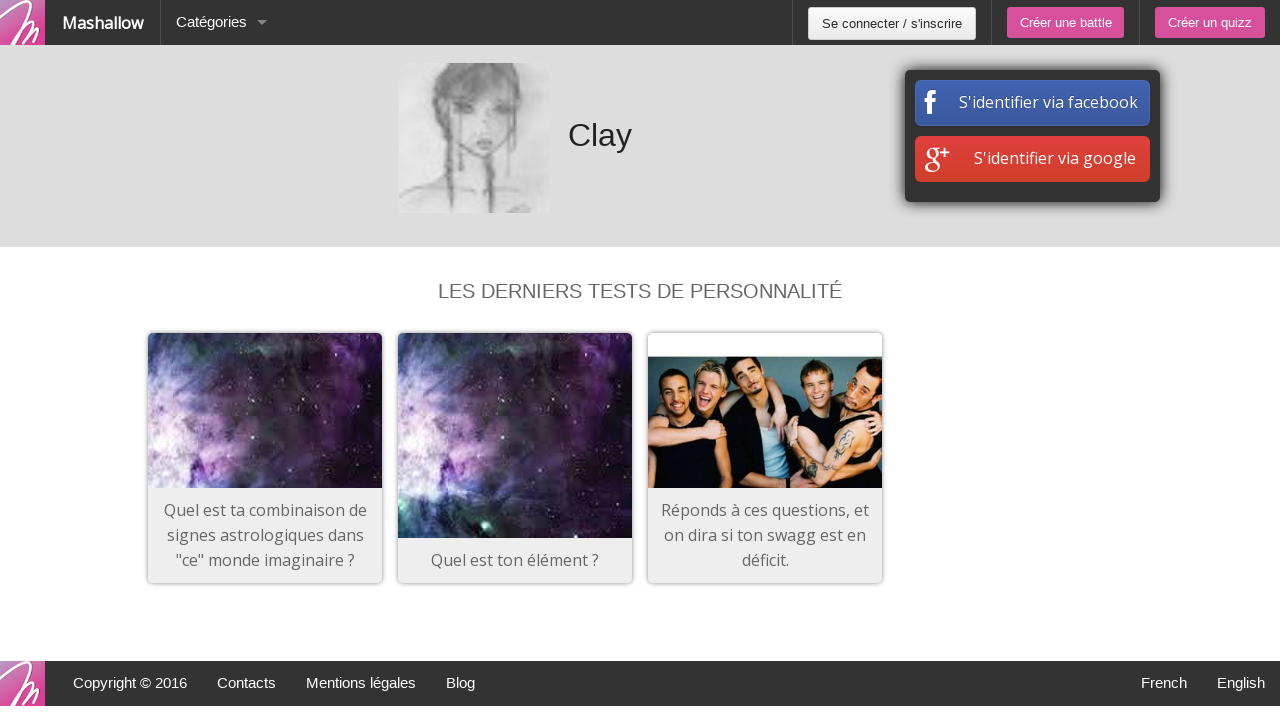

--- FILE ---
content_type: text/html; charset=utf-8
request_url: https://fr.mashallow.com/profile/135691
body_size: 3581
content:
<!doctype html>
<html lang="fr">

<head>
    <meta name="robots" content="follow,index" />
        <meta name="viewport" content="width=device-width, initial-scale=1.0" />
        <meta http-equiv="Content-Type" content="text/html; charset=UTF-8" />
        <title>Clay battles</title>
        <meta name="description" content="Mashallow, Mashallow permet de créer des battles d&#x27;images et d&#x27;obtenir un classement grâce aux votes des internautes.">
        <link type="images/x-icon" rel="shortcut icon" href="/img/icon.jpeg" />
    
        <meta name="Keywords" content="quizz,sondage,concours de beauté,battle,versus,facemash,vote,classement,top,employés,tinder" lang="fr" />
    
        <meta property="og:url" content="https://fr.mashallow.com/profile/135691">
        <meta property="og:title" content="Clay battles">
        <meta property="og:description" content="Mashallow, Mashallow permet de créer des battles d&#x27;images et d&#x27;obtenir un classement grâce aux votes des internautes.">
        <meta property="og:type" content="website">
        <meta property="og:site_name" content="Mashallow">
        <meta name="twitter:card" content="summary">
        <meta name="twitter:description" content="Mashallow, Mashallow permet de créer des battles d&#x27;images et d&#x27;obtenir un classement grâce aux votes des internautes.">
        <meta name="twitter:title" content="Clay battles">
        <meta name="twitter:site" content="@mashallowBattle">
        <meta property="fb:app_id" content="687710821296373">
        
            <meta property="og:image" content="https://s3.mashallow.com/logo.png">
            <meta name="twitter:image" content="https://s3.mashallow.com/logo.png">
            <link rel="image_src" href="https://s3.mashallow.com/logo.png" / >
            <link rel="canonical" href="https://fr.mashallow.com/profile/135691" />
        <link href="//netdna.bootstrapcdn.com/font-awesome/3.2.1/css/font-awesome.css" rel="stylesheet">
        <link type="text/css" rel="stylesheet" href="//fonts.googleapis.com/css?family=Open+Sans:300,400">
        <link href="/css/lib/libs.css?ts=402" rel="stylesheet" />
    
            <link rel="alternate" href="https://en.mashallow.com/profile/135691" hreflang="en" />
    
    
    <script async src="https://www.googletagmanager.com/gtag/js?id=G-0656ZBYHS1"></script>
    <script>
      window.dataLayer = window.dataLayer || [];
      function gtag(){dataLayer.push(arguments);}
      gtag('js', new Date());
    
      gtag('config', 'G-0656ZBYHS1');
    </script>
    <script>
            (function(i, s, o, g, r, a, m) {
                i['GoogleAnalyticsObject'] = r;
                i[r] = i[r] || function() {
                    (i[r].q = i[r].q || []).push(arguments)
                }, i[r].l = 1 * new Date();
                a = s.createElement(o),
                m = s.getElementsByTagName(o)[0];
                a.async = 1;
                a.src = g;
                m.parentNode.insertBefore(a, m)
            })(window, document, 'script', '//www.google-analytics.com/analytics.js', 'ga');
    
            ga('create', 'UA-53044243-1', 'auto');
            ga('require', 'displayfeatures');
            ga('send', 'pageview');
    
          ga('set', 'dimension1', 'false');
          ga('set', 'dimension2', '');
          ga('set', 'dimension3', 'fr');      
        
        
        (function() {
         var ga = document.createElement('script'); ga.type = 'text/javascript'; ga.async = true;
         ga.src = ('https:' == document.location.protocol ? 'https://ssl' : 'http://www') + '.google-analytics.com/ga.js';
         var s = document.getElementsByTagName('script')[0]; s.parentNode.insertBefore(ga, s);
        })();
    
        </script>
    <link rel="stylesheet" href="/css/home.css?ts=402" />
</head>

<body ng-app="myApp" class="battleContainer">

    
    <nav class="top-bar" data-topbar role="navigation">
        <ul class="title-area">
            <li class="name">
                <a href="/" class="logo" style="padding:0">
                    <img alt="Mashallow" class="icon" src="/img/icon.jpeg"> <span style="margin-right: 17px;">Mashallow</span>
                </a>
            </li>
    
            <!-- Remove the class "menu-icon" to get rid of menu icon. Take out "Menu" to just have icon alone -->
            <li class="toggle-topbar menu-icon"><a href="#"><span></span></a>
            </li>
        </ul>
    
        <section class="top-bar-section">
            <!-- Right Nav Section -->
            <ul class="left">
    
            <li class="divider"></li>
               <li class="has-dropdown">
                <a href="#">Catégories</a>
                <ul class="dropdown">
    
                    <li><a href="/categories/quizz">Quizz</a></li>
                    <li><a href="/categories/battle">Battle</a></li>
    
                </ul>
            </li> 
    
        </ul>
    
        <ul class="right">
            
    
            <li class="divider"></li>
    
            <li class="has-form" id="loginBtn">
                <a id="signupin" class="button btn-secondary" href="/login">Se connecter / s&#x27;inscrire</a>
            </li>
    
    
    
                <li class="divider"></li>
                <li class="has-form"><a id="createBattleBtn" class="button btn-primary" href="/create">Créer une battle</a></li>
                <li class="divider"></li>
                <li class="has-form"><a class="button btn-primary" href="/create-quizz">Créer un quizz</a></li>
        </ul>
    
    
    </section>
    </nav>

    <div class="main-section">

        <div class="landing">

            <div class="row">
                <div class="columns large-9 false">
                <h1 class="welcome">
                <img src="https://lh3.googleusercontent.com/a/ACg8ocLSVYlYbXqeNFsYzEnSTzJ3Me9WoN7cv5bx-tgKg30P_G9aj70=s50" style="height:150px;margin-right:10px" />
                <span >Clay</span></h1>
             
                </div>
                
                <div class="columns large-3">
                    <div id="login" class="large-block-grid-1">
                        
                            <div class="pbs">
                                <a href="/auth/facebook" rel="nofollow" class="btn-facebook">
                                  <i class="fa fa-facebook fbicon"></i>
                                  <span class="btn-text">S&#x27;identifier via facebook</span>
                                </a>
                            </div>
                        
                            <div class="pbs">
                        
                        <a href="/auth/google" rel="nofollow" class="btn-google"><i class="fa fa-google-plus gicon"></i>
                         <span class="btn-text">S&#x27;identifier via google</span>
                         </a>
                        
                            </div>
                        
                    </div>
                </div>
            </div>

        </div>
        <div id="lastbattles">
         
        <div class="allBattles">
            <div class="row battleRow">
                <div class="bloc">
                        <h2>Les derniers tests de personnalité</h2>

                        <ul class=" companies">
                            <li data-battleid="292985" class="h-entry large-3 medium-6 small-12 columns bloc">
                            <a href="/quizzer/292985/quel-est-ta-combinaison-de-signes-astrologiques-dans-ce-monde-imaginaire-" class="battleitem u-url">
                            <span class="battleimage"><span class="img"><img class="u-photo lazy" ng-src="/img/ajax-loader.gif" data-original="/img/textbgsquare.jpeg" alt="Quel est ta combinaison de signes astrologiques dans &quot;ce&quot; monde imaginaire ?" title="Quel est ta combinaison de signes astrologiques dans &quot;ce&quot; monde imaginaire ?" /></span></span>
                            <span class="battlename p-name" itemprop="name">Quel est ta combinaison de signes astrologiques dans &quot;ce&quot; monde imaginaire ?</span>
                            </a>
                            </li>
                            <li data-battleid="241571" class="h-entry large-3 medium-6 small-12 columns bloc">
                            <a href="/quizzer/241571/quel-est-ton-element-" class="battleitem u-url">
                            <span class="battleimage"><span class="img"><img class="u-photo lazy" ng-src="/img/ajax-loader.gif" data-original="/img/textbgsquare.jpeg" alt="Quel est ton élément ?" title="Quel est ton élément ?" /></span></span>
                            <span class="battlename p-name" itemprop="name">Quel est ton élément ?</span>
                            </a>
                            </li>
                            <li data-battleid="237661" class="h-entry large-3 medium-6 small-12 columns bloc">
                            <a href="/quizzer/237661/reponds-a-ces-questions-et-on-dira-si-ton-swagg-est-en-deficit-" class="battleitem u-url">
                            <span class="battleimage"><span class="img"><img class="u-photo lazy" ng-src="/img/ajax-loader.gif" data-original="https://s3.mashallow.com/prod/quizzer/237661/photo.jpg?ts=1590073986273" alt="Réponds à ces questions, et on dira si ton swagg est en déficit." title="Réponds à ces questions, et on dira si ton swagg est en déficit." /></span></span>
                            <span class="battlename p-name" itemprop="name">Réponds à ces questions, et on dira si ton swagg est en déficit.</span>
                            </a>
                            </li>
                        </ul>
                    </ul>
                </div>
            </div>
        </div>
           
        </div>
</div>

                <nav class="bottom-bar top-bar" data-topbar>
                    <ul class="title-area">
                        <li class="name">
                            <a href="/" class="logo" style="padding:0"><img alt="Mashallow" class="icon" src="/img/icon.jpeg"></a>
                        </li>
    
                        <li class="toggle-topbar menu-icon"><a href="#"><span></span></a>
                        </li>
                    </ul>
                    <section class="top-bar-section">
                    <ul class="left">
                    <li><a href="javascript:void(0)">Copyright © 2016</a></li>
                    <li>
                    <a href="/cdn-cgi/l/email-protection#04676b6a706567702a6965776c6568686b73446369656d682a676b69">Contacts</a>
                    </li>
                    <li>
                    <a href="/legal">Mentions légales</a>
                    </li>
                    
                    <li>
                    <a href="http://blog.mashallow.com/blog">Blog</a>
                    </li>
                </ul>
    
                <ul class="right languages">
             <li>
           <a href="https://fr.mashallow.com/profile/135691">French</a></li>
    <li>
           <a href="https://en.mashallow.com/profile/135691">English</a></li>
    </ul>
    
                    </section>
                </nav>
    <script data-cfasync="false" src="/cdn-cgi/scripts/5c5dd728/cloudflare-static/email-decode.min.js"></script><script src="/js/lib/libs.js?ts=402"></script>
    
    
        <script>
          window.fbAsyncInit = function() {
            FB.init({
            appId: document.misc.fbappid,
            xfbml: true,
            version: 'v2.1'
            });
          };
    
          (function(d, s, id){
             var js, fjs = d.getElementsByTagName(s)[0];
             if (d.getElementById(id)) {return;}
             js = d.createElement(s); js.id = id;
             js.src = "//connect.facebook.net/fr_fr/sdk.js";
             fjs.parentNode.insertBefore(js, fjs);
           }(document, 'script', 'facebook-jssdk'));
        </script>
    
    <script>
      document.misc={
        lang : 'fr',
        fbappid : '',
        s3path : 'https://s3.mashallow.com/',
        TYPES : {},
        CATEGORIES : {},
        QUIZZOPTIONS : {}
      };
      
         document.misc.TYPES['IMAGE'] = 1;
         document.misc.TYPES['WORD'] = 2;
         document.misc.TYPES['VIDEO'] = 3;
            
        document.misc.CATEGORIES['COMPANY']=1;
        document.misc.CATEGORIES['SCHOOL']=2;
        document.misc.CATEGORIES['TELEVISION']=3;
        document.misc.CATEGORIES['ART']=4;
        document.misc.CATEGORIES['ANIMAL']=5;
        document.misc.CATEGORIES['SPORT']=6;
        document.misc.CATEGORIES['POLITIC']=7;
        document.misc.CATEGORIES['SINGLE']=8;
        document.misc.CATEGORIES['MUSIQUE']=9;
        document.misc.CATEGORIES['NONE']=0;
    
        document.misc.QUIZZOPTIONS['PRIVATE_STAT']=1;
    
    </script>
    
    
    <script src="/js/lib/mashallow.js?ts=402"></script>
    
    <script>
    $('body').keypress(function(event) {
        if(event.originalEvent && event.originalEvent.target && event.originalEvent.target.tagName !== 'TEXTAREA'){
          if (event.keyCode == 10 || event.keyCode == 13) {
              event.preventDefault();
          }
        }
    });
    </script>
            
<script defer src="https://static.cloudflareinsights.com/beacon.min.js/vcd15cbe7772f49c399c6a5babf22c1241717689176015" integrity="sha512-ZpsOmlRQV6y907TI0dKBHq9Md29nnaEIPlkf84rnaERnq6zvWvPUqr2ft8M1aS28oN72PdrCzSjY4U6VaAw1EQ==" data-cf-beacon='{"version":"2024.11.0","token":"586cd4819dcb4f9bbe5221b3287b4689","r":1,"server_timing":{"name":{"cfCacheStatus":true,"cfEdge":true,"cfExtPri":true,"cfL4":true,"cfOrigin":true,"cfSpeedBrain":true},"location_startswith":null}}' crossorigin="anonymous"></script>
</body>

</html>
